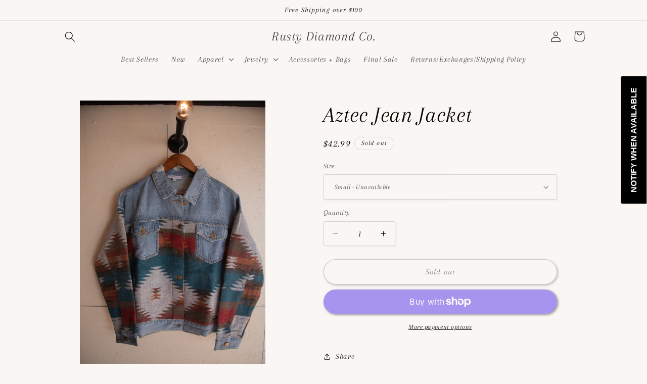

--- FILE ---
content_type: text/javascript; charset=utf-8
request_url: https://rustydiamondco.com/products/aztec-jean-jacket.js
body_size: 631
content:
{"id":8122544357624,"title":"Aztec Jean Jacket","handle":"aztec-jean-jacket","description":"Aztec Jean Jacket - Oversized","published_at":"2023-09-17T18:00:07-05:00","created_at":"2023-09-17T14:55:17-05:00","vendor":"Rusty Diamond Co.","type":"","tags":[],"price":4299,"price_min":4299,"price_max":4299,"available":false,"price_varies":false,"compare_at_price":4299,"compare_at_price_min":4299,"compare_at_price_max":4299,"compare_at_price_varies":false,"variants":[{"id":44009994125560,"title":"Small","option1":"Small","option2":null,"option3":null,"sku":"","requires_shipping":true,"taxable":true,"featured_image":null,"available":false,"name":"Aztec Jean Jacket - Small","public_title":"Small","options":["Small"],"price":4299,"weight":454,"compare_at_price":4299,"inventory_management":"shopify","barcode":"88603093","requires_selling_plan":false,"selling_plan_allocations":[]},{"id":44009994158328,"title":"Medium","option1":"Medium","option2":null,"option3":null,"sku":"","requires_shipping":true,"taxable":true,"featured_image":null,"available":false,"name":"Aztec Jean Jacket - Medium","public_title":"Medium","options":["Medium"],"price":4299,"weight":454,"compare_at_price":4299,"inventory_management":"shopify","barcode":"11613093","requires_selling_plan":false,"selling_plan_allocations":[]}],"images":["\/\/cdn.shopify.com\/s\/files\/1\/0459\/3241\/3079\/files\/IMG_2371.jpg?v=1694980520","\/\/cdn.shopify.com\/s\/files\/1\/0459\/3241\/3079\/files\/IMG_2377.jpg?v=1694980520","\/\/cdn.shopify.com\/s\/files\/1\/0459\/3241\/3079\/files\/IMG_2378.jpg?v=1694980519","\/\/cdn.shopify.com\/s\/files\/1\/0459\/3241\/3079\/files\/IMG_2379.jpg?v=1694980521"],"featured_image":"\/\/cdn.shopify.com\/s\/files\/1\/0459\/3241\/3079\/files\/IMG_2371.jpg?v=1694980520","options":[{"name":"Size","position":1,"values":["Small","Medium"]}],"url":"\/products\/aztec-jean-jacket","media":[{"alt":null,"id":32126640947448,"position":1,"preview_image":{"aspect_ratio":0.667,"height":2048,"width":1365,"src":"https:\/\/cdn.shopify.com\/s\/files\/1\/0459\/3241\/3079\/files\/IMG_2371.jpg?v=1694980520"},"aspect_ratio":0.667,"height":2048,"media_type":"image","src":"https:\/\/cdn.shopify.com\/s\/files\/1\/0459\/3241\/3079\/files\/IMG_2371.jpg?v=1694980520","width":1365},{"alt":null,"id":32126640980216,"position":2,"preview_image":{"aspect_ratio":0.667,"height":2048,"width":1365,"src":"https:\/\/cdn.shopify.com\/s\/files\/1\/0459\/3241\/3079\/files\/IMG_2377.jpg?v=1694980520"},"aspect_ratio":0.667,"height":2048,"media_type":"image","src":"https:\/\/cdn.shopify.com\/s\/files\/1\/0459\/3241\/3079\/files\/IMG_2377.jpg?v=1694980520","width":1365},{"alt":null,"id":32126641012984,"position":3,"preview_image":{"aspect_ratio":0.667,"height":2048,"width":1365,"src":"https:\/\/cdn.shopify.com\/s\/files\/1\/0459\/3241\/3079\/files\/IMG_2378.jpg?v=1694980519"},"aspect_ratio":0.667,"height":2048,"media_type":"image","src":"https:\/\/cdn.shopify.com\/s\/files\/1\/0459\/3241\/3079\/files\/IMG_2378.jpg?v=1694980519","width":1365},{"alt":null,"id":32126641045752,"position":4,"preview_image":{"aspect_ratio":0.667,"height":2048,"width":1365,"src":"https:\/\/cdn.shopify.com\/s\/files\/1\/0459\/3241\/3079\/files\/IMG_2379.jpg?v=1694980521"},"aspect_ratio":0.667,"height":2048,"media_type":"image","src":"https:\/\/cdn.shopify.com\/s\/files\/1\/0459\/3241\/3079\/files\/IMG_2379.jpg?v=1694980521","width":1365}],"requires_selling_plan":false,"selling_plan_groups":[]}